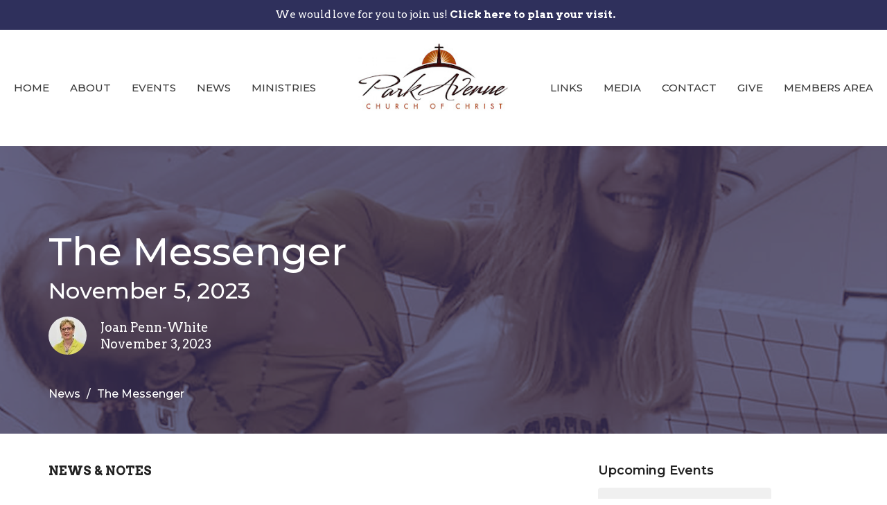

--- FILE ---
content_type: text/html; charset=utf-8
request_url: https://pacoc.net/news/the-messenger--337
body_size: 36679
content:
<!DOCTYPE html>
<html lang="en">
  <head>
  <meta charset="UTF-8">
  <meta content="IE=edge,chrome=1" http-equiv="X-UA-Compatible"/>
  <meta content="width=device-width, initial-scale=1.0" name="viewport"/>
  <meta content="Park Avenue Church of Christ" name="author"/>
  <title>
    The Messenger | Park Avenue Church of Christ
  </title>
  <meta content="church Denison TX Texas Texoma churches Jesus of Christ God Bible Gospel love mission faith family families kids ministry Biblical community pray people purpose spiritual journey worship song word serve Bible-based contemporary evangelical Sherman " name="keywords" />
      <meta name="description" content="NEWS &amp; NOTESOperation Christmas ChildThank you to everyone who picked up a shoebox last week.  We still have some shoeboxes at the front of the auditorium.  Please return your filled boxes by no later than November 19. Online Picture DirectoryIf you recently got your picture taken for the online..." />

    <meta name="robots" content="index,follow" />
  
  <!-- social meta start -->
  <meta property="og:site_name" content="Park Avenue Church of Christ" />
  <meta property="og:title" content="The Messenger" />
  <meta property="og:url" content="https://pacoc.net/news/the-messenger--337"/>
  <meta property="og:type" content="article" />
  <meta property="og:description" content="NEWS &amp; NOTESOperation Christmas ChildThank you to everyone who picked up a shoebox last week.  We still have some shoeboxes at the front of the auditorium.  Please return your filled boxes by no later than November 19. Online Picture DirectoryIf you recently got your picture taken for the online..." />
      <meta property="og:image" content="https://dq5pwpg1q8ru0.cloudfront.net/2020/10/22/15/00/02/df223eb1-3d66-46ce-98a5-852af137b437/logo-copy.jpg" />
    <meta property="og:image:width" content="254" />
    <meta property="og:image:height" content="150" />
  <meta itemprop="name" content="The Messenger">
<!-- social meta end -->

  <link href="https://dq5pwpg1q8ru0.cloudfront.net/2020/10/14/12/06/34/b6745618-0544-4900-a49a-325177f420d2/favion.png" rel="shortcut icon" type="image/x-icon" />
  <meta name="csrf-param" content="authenticity_token" />
<meta name="csrf-token" content="pu2+SHR3++ISSyZTuD3SbndsqjuLdhEzPrjdyblzuCQRwybeIhK0yLIsiczBFkQLlfQdNttPTZhJDMFOfN6sbQ==" />

  <link rel="preconnect" href="https://fonts.gstatic.com/" crossorigin>
  <link rel="preload" href="/fonts/fontawesome/webfont.woff?v=3.2.1" as="font" type="font/woff" crossorigin>

  <link rel="stylesheet" media="all" href="/themes/stylesheet.css?timestamp=2025-11-30+10%3A05%3A22+-0600" />
  <link rel="stylesheet" media="print" href="https://dq5pwpg1q8ru0.cloudfront.net/assets/print-c1b49d74baf454d41a08041bb7881e34979fe0b297fba593578d70ec8cc515fd.css" />

	<link href="https://fonts.googleapis.com/css?family=Montserrat:100,100italic,200,200italic,300,300italic,regular,italic,500,500italic,600,600italic,700,700italic,800,800italic,900,900italic|Arvo:regular,italic,700,700italic&amp;display=swap" rel="stylesheet" type="text/css" async="async" />
  

  <script src="https://dq5pwpg1q8ru0.cloudfront.net/assets/application-baedfe927b756976bd996cb2c71963c5d82c94e444650affbb4162574b24b761.js"></script>
  <script src="https://dq5pwpg1q8ru0.cloudfront.net/packs/js/application-48235911dc1b5b550236.js"></script>
  <script src="https://cdnjs.cloudflare.com/ajax/libs/handlebars.js/4.7.7/handlebars.min.js" defer="defer"></script>


  <!--[if lt IE 9]>
  <script src="https://dq5pwpg1q8ru0.cloudfront.net/javascripts/html5shiv.js"></script>
  <script src="https://dq5pwpg1q8ru0.cloudfront.net/javascripts/respond.min.js"></script>
  <![endif]-->


      <script>
        var _gaq = _gaq || [];
        _gaq.push(['_setAccount', 'UA-183885211-1']);
        _gaq.push(['_trackPageview']);

          // rollup tracker
          _gaq.push(['rollupTracker._setAccount','UA-18858190-52']);
          _gaq.push(['rollupTracker._trackPageview']);

        (function() {
          var ga = document.createElement('script'); ga.type = 'text/javascript'; ga.async = true;
          ga.src = ('https:' == document.location.protocol ? 'https://ssl' : 'http://www') + '.google-analytics.com/ga.js';
          var s = document.getElementsByTagName('script')[0]; s.parentNode.insertBefore(ga, s);
        })();
      </script>


  


</head>

  <body class=" body_news_post_337      relative d-flex flex-column">
      <div class="d-flex ">
        <div class="site-content-container">
    

  <div class="system">
  </div>

  <div id="top-menus-container">
    <div id="top-menus">
  <div id="alert-container">
      <div id="site_wide_alert" style="max-height:43px;" class="alert-success text-center bg-secondary text-secondary-counter mb-0 p-2 rounded-0 relative z-index-1 truncate ">
  <a class="ml-1" data-remote="true" href="/visits/new">
    We would love for you to join us!
    <strong>  Click here to plan your visit.</strong>
</a></div>
  </div>


  <div class="js-menus   bg-none z-index-navbar">
    
    <div id="main-menu-container">
      
<nav id="main_menu" class="relative main-menu-elkhorn bg-default bg-none p-2 p-md-3">
  <div class="bg-default pos pos-cover js-main-menu-background-opacity" style="opacity:1.0;"></div>
  <div class="relative d-flex d-block hidden-lg justify-content-center w-100">
    

    <a class="main-menu-logo main-menu-elkhorn-logo my-auto flex-shrink-0" href="/">
      <img alt="Park Avenue Church of Christ" class="logo-size-large" src="https://dq5pwpg1q8ru0.cloudfront.net/2021/11/10/10/55/32/66542d1a-790b-4f30-ba34-5d4d6cf67eb1/logo-copy.jpg" />
</a>



      <button type="button" class="btn bg-none p-1 border-0 pos pos-r-0 pos-middle collapsed pr-0" data-toggle="collapse" data-target="#main_menu_collapse" aria-expanded="false">
    <span class="sr-only">Toggle navigation</span>
    <span class="svg-link">
      <svg xmlns="http://www.w3.org/2000/svg" height="24" viewBox="0 0 24 24" width="24">
    <path d="M0 0h24v24H0z" fill="none"></path>
    <path d="M3 18h18v-2H3v2zm0-5h18v-2H3v2zm0-7v2h18V6H3z"></path>
</svg>
 Menu
    </span>
  </button>

  </div>

  <div class="collapse main-menu-collapse-lg text-center" id="main_menu_collapse">


        <ul class="main-menu-list main-menu-elkhorn-list ">
            
  <li class="menu-item ">
      <a class="menu-link " href="/">Home</a>
  </li>


            
  <li class="menu-item ">
      <a class="menu-link " href="/about">About</a>
  </li>


            
  <li class="menu-item ">
      <a class="menu-link " href="/events">Events</a>
  </li>


            
  <li class="menu-item ">
      <a class="menu-link " href="/news">News</a>
  </li>


            
  <li class="menu-item ">
      <a class="menu-link " href="/ministries">Ministries</a>
  </li>


        </ul>
        <div class="main-menu-elkhorn-logo-container  hidden-xs hidden-sm hidden-md px-4">
          

    <a class="main-menu-logo main-menu-elkhorn-logo " href="/">
      <img alt="Park Avenue Church of Christ" class="logo-size-large" src="https://dq5pwpg1q8ru0.cloudfront.net/2021/11/10/10/55/32/66542d1a-790b-4f30-ba34-5d4d6cf67eb1/logo-copy.jpg" />
</a>


        </div>
        <ul class="main-menu-list main-menu-elkhorn-list ">
            
  <li class="menu-item ">
      <a class="menu-link " href="/pages/links">Links</a>
  </li>


            
  <li class="menu-item ">
      <a class="menu-link " href="/podcasts/media">Media</a>
  </li>


            
  <li class="menu-item ">
      <a class="menu-link " href="/contact">Contact</a>
  </li>


            
  <li class="menu-item ">
      <a class="menu-link " href="/give">Give</a>
  </li>


            
  <li class="menu-item ">
      <a class="menu-link " target="_blank" href="https://pacoc.elvanto.net">Members Area</a>
  </li>


        </ul>
  </div>
</nav>

    </div>
  </div>
</div>

  </div>

  <div id="header-container" class="relative">
    <div id="header" class="header-chipman relative  d-flex py-3 py-md-5 bg-cover bg-none  bg-secondary" style="background-image:url(&#39;https://dq5pwpg1q8ru0.cloudfront.net/2021/04/30/19/39/48/d67bf548-460f-4bff-a65f-737a9f305273/newsimage33.jpg&#39;); background-position: ; min-height: 0vh;">
  
  

<div id="page-header-overlay" class="bg-secondary pos pos-cover" style="opacity:0.75;" data-header-opacity="0.75"></div>

    <div class="container relative d-flex flex-column mt-5">
      
      <div class="my-auto pt-5">
        <div class="relative d-inline-block break-word">
          <h1 class="header-heading mb-1 ">
              The Messenger
          </h1>
        </div>
            <div class="header-subheading ">
              November 5, 2023
            </div>
        
    <div class="d-flex mt-3">
      <div class="">
        <div class="d-flex align-items-center header-content-middle">
            <img alt="Joan Penn-White" class="rounded-circle mr-2 mr-sm-3" loading="lazy" src="https://dq5pwpg1q8ru0.cloudfront.net/2024/10/22/15/03/37/8df57959-29f4-44b4-b23e-3ddb4bebf91b/Jaon%20Penn-White.JPG" />
          <div>
              <div class="text-left mb-1">
                Joan Penn-White
              </div>
              <div class="text-left">
                November  3, 2023
              </div>
          </div>
        </div>
      </div>
    </div>

        <div class="mt-auto pt-3">
          

        </div>
      </div>
        <div class="mt-auto pt-3">
          <ol class="header-breadcrumb breadcrumb py-1 d-none d-sm-block">
      <li><a href="/news">News</a></li>
      <li class="active">The Messenger</li>
</ol>

        </div>
      
    </div>
  
  
  <!--<div class="pos pos-b-1 pos-l-1">
    <button class="js-play-video-button p-2 bg-none border-0 d-none" style="opacity: 0.5;">
    </button>
    <button class="js-pause-video-button p-2 bg-none border-0 d-none" style="opacity: 0.5;">
    </button>
    <div class="js-loading-video-button">
      <div class="d-flex p-2" style="opacity: 0.5;">
      </div>
    </div>
  </div>-->

</div>



  </div>

  <main role="main" class="content flex-grow-1  news_post_337 clearfix m-0 p-0">
    




  
  

<div>
    <div id="top-blocks-wrapper">
      
    </div>

    <div id="page_content" class="relative my-5">
      <div class="container">
        
  <div class="news post">
    <div class="row">
      <div class="col-md-8">


        


        <div class="article">
          <div><span><strong>NEWS &amp; NOTES</strong></span><br /><br /><strong><em>Operation Christmas Child</em></strong><br />Thank you to everyone who picked up a shoebox last week.&nbsp; We still have some shoeboxes at the front of the auditorium.&nbsp; Please return your filled boxes by no later than<span>&nbsp;</span><strong>November 19.</strong><br />&nbsp;<br /><strong><em>Online Picture Directory</em></strong><br />If you recently got your picture taken for the online directory, we have a free 5x7 photo for you in the baskets on the glass table in the atrium. Please pick that up this morning!&nbsp;<br />&nbsp;<br /><strong><em>Let&rsquo;s Get Acquainted Luncheon</em></strong><br />We will have a luncheon for new members and visitors next<span>&nbsp;</span><strong>Sunday, November 12<span>&nbsp;</span></strong>immediately after worship. This is a great opportunity to meet our Elders and Ministers and their families.<br />&nbsp;<br /><strong><em>Community Thanksgiving Service</em></strong><br />Join us on<span>&nbsp;</span><strong>Sunday, November 19th at 6:30 p.m</strong>. for our annual thanksgiving service at Trinity Lighthouse church.&nbsp; This is a great time of worship and fellowship as several of our Denison churches unite to give thanks. Our worship team will be among those who will be leading us in worship.<br />&nbsp;<br /><strong><em>Rise Up Men&rsquo;s Conference</em></strong><br />The<span>&nbsp;</span><strong><em>Rise Up Men&rsquo;s Conference</em></strong><span>&nbsp;</span>is on<span>&nbsp;</span><strong><em>Friday, December 1<sup>st</sup>!&nbsp;<span>&nbsp;</span></em></strong>This year will be a one-night only event with<span>&nbsp;</span><strong>guest speaker Chris Seidman</strong>, author and lead minister of the Branch Church in Farmer&rsquo;s Branch.&nbsp; Register online today!<br />&nbsp;<br /><strong><em>Chili/Soup Supper</em></strong><br />Mark your calendar for our annual chili/soup supper on<span>&nbsp;</span><strong>Wednesday, November 15 at 6 p.m.&nbsp;<span>&nbsp;</span></strong>We are asking you to bring<span>&nbsp;</span><strong><em>chili, soup</em></strong><span>&nbsp;</span>or<span>&nbsp;</span><strong><em>dessert</em></strong><span>&nbsp;</span>to share. Sign up online so we know what you are bringing.<br />&nbsp;<br /><strong><em>Youth Ministry</em></strong>
<ul>
<li><strong>Sunday, Nov. 5th:<span>&nbsp;</span></strong>Connect in the gym from 5-7:30pm. Dinner will be provided.&nbsp;</li>
<li><strong>Wednesday, Nov. 8th:<span>&nbsp;</span></strong>Come for dinner from 5:15-6:15pm. Youth room opens at 6pm and class starts at 6:30pm. We will have an OC admission counselor visiting with us!&nbsp;</li>
<li><strong>Saturday, Nov. 11th:<span>&nbsp;</span></strong>Park Avenue Youth Family night at the Cope&rsquo;s house from 6-8pm. Come for dinner, campfires, smore&rsquo;s, games, and more!&nbsp;</li>
</ul>
&nbsp;<br /><strong><em>Park Avenue Wednesday Supper</em></strong><br />Join us this Wednesday for our PAWS meal at 5:15PM. We will be having<strong><em><span>&nbsp;</span>Ham &amp; Potato AuGratin, Mixed Vegetables, Salad Bar, Fresh Fruit, Kids Option &amp; Dessert</em></strong>. The meal will be prepared by<strong><em><span>&nbsp;</span>Kathy Hitchcock</em></strong><span>&nbsp;</span>and her team.<br />&nbsp;<br /><strong><em>Prayer Requests</em></strong><br /><strong><em>Prayer List&mdash;</em></strong><em>Peggy Porter, Linda Martindale, Dave &amp; Che Che Smith, Jannie Bellows</em><br />&nbsp;<br /><strong><em>Ongoing Needs&mdash;</em></strong><em>Chris Reinsch, Corky Armstrong, Neal &amp; Judy Odom, Sandra Aynes, Waymon Hinson, Bobby &amp; Peggy &nbsp;Slaughter, Jim Scroggins, Roy Galyon, Steve Black, Keith House, Tommy Todd, Kay Skelton, Peggy Parkey, Patrick Mullins, Tina Harvey</em><br />&nbsp;<br /><strong><em>Homebound&mdash;</em></strong><em>Dewey &amp; Joyce Martin, Joyce Henshaw</em><br />&nbsp;<br /><strong><em>Expectant Mothers</em></strong><em>&mdash;Alissa Cope, Breanna Menifee</em><br />&nbsp;<br /><strong><em>Missions</em></strong>&mdash;<em>Hammer &amp; Dela Afakule (Togo), Mario &ldquo;Pepe&rdquo;&nbsp; Torre (Monterrey, Mexico), Jimenez family (Cartagena, Colombia), Cristian &amp; Ana Corrales (Bucaramanga, Colombia), Jhon &amp; Deisy Gonzalez (Bogata, Colombia), Adrian &amp; Gabriela Galvan (Paraiso, Monterrey)</em><br />&nbsp;<br /><strong><em>Friends of Park Avenue&mdash;</em></strong><em>Rebekah Taylor (great niece of the Russell&rsquo;s), Becky Sanchez (wife of Gil Sanchez, Director of orphanage in Mexico), Greg Oliver (father of Karee Earnhart), Ray &amp; Marsha Jones (former members), Sarah Thompson (daughter of Judy Black), Penny White (daughter of Bob &amp; Bonnie White), Charlotte Harris (great niece of Steve &amp; Donna Hodge), Pam Gardner (visitor), Karla Kennedy (neighbor of Dorothy Bankston)</em><br />&nbsp;<br /><em>Please notify the church office at office@parkavenuechurch.com for updates.</em><br />&nbsp;<br />&nbsp;<br /><strong>TODD&rsquo;S TAKE</strong><br />Good morning and welcome to our worship service. What a blessing to gather together to worship and fellowship. If you are a guest with us this morning we welcome you and invite you to join in with us as we honor our creator and savior. If you are looking for a church home, please feel free to let us know if you have any questions about Park Avenue.<br />&nbsp;<br />It&rsquo;s so good for Henriann and me to be back home after our trip to Thailand to get our son Purich. It was a wonderful and exhausting trip and we felt all of your love, support, and encouragement. Thank you so much for all your emails, texts, posts and other expressions of love. And what a blessing to come home to the gift tree! Your concern, prayers, and generosity are overwhelming to us. We are settling in slowly but surely.<br />&nbsp;<br />Thanks also to Basil and Tyler for filling in for me while I was gone. Thanks also to many others that covered my responsibilities while I was away. We are blessed with a dedicated and qualified church staff.<br />&nbsp;<br />Also thanks to everyone who participated in our Fall Festival. How fun to see so many of you volunteer your &ldquo;trunks&rdquo; and help out in other ways to provide this event for our community. The Ark was absolutely packed! Your servant hearts are making a difference.<br />&nbsp;<br />We continue to answer God&rsquo;s call to serve and bless our world through Operation Christmas Child. If you haven't already, pick up a box and provide a child with Christmas love and an opportunity to hear the good news of God&rsquo;s love. If you&rsquo;re not able to fill a box may you send some special prayers to God to bless children around the world who don&rsquo;t have what so many of us have and especially pray that they can know the peace and hope that comes from knowing God.<br />&nbsp;<br />This morning we have about 50 of our church family at our annual Fortify Family Retreat at Lake Texoma. This morning they are worshipping together and enjoying the blessing of church family.<br />&nbsp;<br />I&rsquo;m excited to bring you the message from God&rsquo;s word this morning. I&rsquo;ll be starting a series of sermons on the letters of the apostle Paul. Outside of Jesus, Paul is the most influential figure in what we believe as Christians and how we practice our faith both personally and corporately. One thing that rings true in Paul&rsquo;s letters is his concern for the health of the local church. These letters offer encouragement, correction and instruction to these young churches as they seek to carry on the work of Jesus in their local communities. Today I will spend time introducing Pauls&rsquo; letters. As we survey these letters it is my hope that we may grow individually and as a church.<br />&nbsp;<br />So glad you are here!<br />&nbsp;<br />&nbsp;</div>
<div style="text-align: center;"><u><strong>Sunday Schedule</strong></u><br /><strong><em>Adult Bible Class</em></strong><br />9AM Room D<br /><em><strong>Worship</strong></em><br />10:00 AM<br /><em><strong>Children Dismissed to Bible Classes at</strong></em><br />10:45-11:30AM<br />0 - 3 Year Olds&mdash;Nursery Area<br />Pre K-6th Grade&mdash;Family Life Center<br /><em><strong>Youth Group Activities</strong></em><br />5:30-7:30PM<br /><em><strong>Discipleship Making Communities (DMC&rsquo;s)</strong></em><br />Meet at various times and locations.</div>
        </div>

          <div class="border-top border-bottom py-3 mb-3">
    <div class="h3 mt-0 mb-3">Downloads</div>
    <ul class="list-unstyled">
        <li class="mb-1">
        <a target="_blank" class="d-inline-block mb-1" data-toggle="tooltip" data-placement="right" title="To download, right-click the file and select &quot;Save link as&quot;." href="https://dq5pwpg1q8ru0.cloudfront.net/2023/11/03/17/33/05/44301b6d-e154-4d15-b2c0-1f637892c6b4/Messenger,%20November%205,%202023.pdf">
          <svg xmlns="http://www.w3.org/2000/svg" width="24" height="20" viewBox="0 0 24 24" class="inline-svg pr-1 text-muted">
<path fill="none" d="M0,0h24v24H0V0z"></path>
<path d="M14,2H6C4.9,2,4,2.9,4,4l0,16c0,1.1,0.9,2,2,2h12c1.1,0,2-0.9,2-2V8L14,2z M13,9V3.5L18.5,9H13z"></path>
</svg>

          Messenger, November 5, 2023.pdf
</a>        </li>
    </ul>
  </div>




        

        <div class="d-sm-flex align-items-center my-3">
          
          
        </div>
        

      </div>
      <div class="col-md-3 pl-md-4">
        <aside>
  <div class="row">
      <div class="col-sm-6 col-md-12">
        <h2 class="h4 mt-0"><a class="text-body" href="/events">Upcoming Events</a></h2>
        <div class="list-group">
            <a class="list-group-item" href="/events/ladies-christmas-party--352/2025-12-01">
              <div class="text-muted text-small text-subheading">Dec  1</div>
              <div>Ladies Christmas Party</div>
</a>            <a class="list-group-item" href="/events/winter-clothing-drive/2025-12-03">
              <div class="text-muted text-small text-subheading">Dec  3</div>
              <div>Winter Clothing Drive</div>
</a>            <a class="list-group-item" href="/events/rise-up-mens-conference-2025-act-like-a-man/2025-12-05">
              <div class="text-muted text-small text-subheading">Dec  5</div>
              <div>Rise Up Men&#39;s Conference 2025 - Act Like a Man</div>
</a>        </div>
      </div>

      <div class="col-md-12 hidden-sm hidden-xs">
        <h2 class="h4 mt-0">Latest Sermon</h2>
        <div class="list-group">
          <a class="list-group-item" href="/media/2025-11-23-the-one-who-came-back">
            <div class="text-muted text-small text-subheading">Nov 23</div>
            <div>The One Who Came Back</div>
</a>        </div>
      </div>

      <div class="col-sm-6 col-md-12">

        <h2 class="h4 mt-0"><a class="text-body" href="/news">Latest News</a></h2>
        <div class="list-group">
            <a class="list-group-item" href="/news/the-messenger--551">The Messenger</a>
            <a class="list-group-item" href="/news/the-messenger--550">The Messenger</a>
            <a class="list-group-item" href="/news/midweek-update--549">Midweek Update</a>
        </div>
      </div>

  </div>

</aside>

      </div> <!-- /col -->
    </div> <!-- /row -->
  </div> <!-- /news -->

      </div>
    </div>

  <div id="bottom-blocks-wrapper">
      
  </div>
</div>

  
  

  </main>


  <div class="footer footer-sayward bg-none bg-dark">
  <div class="bg-footer pt-3" style=" min-height: 30vh;">
    <div class="bg-dark pos pos-cover" style="opacity:1.0;"></div>
    <div class="relative container">
      <div class="d-sm-flex row">
        <div class="col-sm-12">
              <ul class="list-unstyled d-sm-flex flex-wrap footer-main-menu">
                
  
    <h2 class="d-none"></h2>
    
          <li class="menu-item list-mr-4 mb-sm-3">
      <a class="menu-link" href="/">Home</a>
  </li>

          <li class="menu-item list-mr-4 mb-sm-3">
      <a class="menu-link" href="/about">About</a>
  </li>

          <li class="menu-item list-mr-4 mb-sm-3">
      <a class="menu-link" href="/events">Events</a>
  </li>

          <li class="menu-item list-mr-4 mb-sm-3">
      <a class="menu-link" href="/news">News</a>
  </li>

          <li class="menu-item list-mr-4 mb-sm-3">
      <a class="menu-link" href="/ministries">Ministries</a>
  </li>

          <li class="menu-item list-mr-4 mb-sm-3">
      <a class="menu-link" href="/pages/links">Links</a>
  </li>

          <li class="menu-item list-mr-4 mb-sm-3">
      <a class="menu-link" href="/podcasts/media">Media</a>
  </li>

          <li class="menu-item list-mr-4 mb-sm-3">
      <a class="menu-link" href="/contact">Contact</a>
  </li>

          <li class="menu-item list-mr-4 mb-sm-3">
      <a class="menu-link" href="/give">Give</a>
  </li>

          <li class="menu-item list-mr-4 mb-sm-3">
      <a class="menu-link" target="_blank" href="https://pacoc.elvanto.net">Members Area</a>
  </li>

    
  

                
  
    <h2 class="d-none"></h2>
    
    
  

              </ul>
              <hr class="footer-main-menu-hr">
          <div class="d-sm-flex row flex-wrap">
              
  <div class='col-sm-6 col-md-4 col-lg-3 mb-5'>
    <h2 class="footer-heading">About</h2>
    <ul class='footer-menu list-unstyled'>
          <li class="menu-item ">
      <a class="menu-link" href="/about">About Us</a>
  </li>

          <li class="menu-item ">
      <a class="menu-link" href="/about/our-team">Our Team</a>
  </li>

          <li class="menu-item ">
      <a class="menu-link" href="/about/im-new">I&#39;m New</a>
  </li>

          <li class="menu-item ">
      <a class="menu-link" href="/about/our-beliefs">Our Beliefs</a>
  </li>

          <li class="menu-item ">
      <a class="menu-link" href="/about/our-mission-and-vision">Our Mission and Vision</a>
  </li>

          <li class="menu-item ">
      <a class="menu-link" href="/about/facilities">Facilities</a>
  </li>

          <li class="menu-item ">
      <a class="menu-link" href="/about/history">History</a>
  </li>

    </ul>
  </div>

              
            
  <div class="col-sm-6 col-md-4 col-lg-3 mb-5">
    <ul class="list-unstyled mb-0 ">
        <li class="mb-2">
            <h2 class="footer-heading ">Park Avenue</h2>
          <div class="footer-text">
            3000 S. Park Avenue
              <br/>
              Denison, TX
              <br/>
              75020 
              <br/>
              <a target="_blank" href="https://goo.gl/maps/PCkjMBwsVGtffxft9">View Map</a>
          </div>
        </li>
    </ul>
  </div>

            
  <div class="col-sm-6 col-md-4 col-lg-3 mb-5">
    <h2 class="footer-heading ">Office Hours</h2>
    <div class="footer-text mb-3">
      <p>Mon to Friday 9AM - 5PM</p>
    </div>
  </div>

            
  <div class="col-sm-6 col-md-4 col-lg-3 mb-5">
    <h2 class="footer-heading ">Contact</h2>

    <ul class="list-unstyled footer-text ">
        <li class="mt-1 d-sm-flex">
          <span class="footer-item-label mr-1"> Phone: </span><a href="tel:1-9034651288">9034651288</a>
        </li>
          <li class="mt-1 d-sm-flex">
            
            <span class="footer-item-label mr-1">Fax: </span>9034651353
          </li>

        <li class="mt-1 d-sm-flex">
          
          <span class="footer-item-label mr-1"><span class="translation_missing" title="translation missing: en.ui.email">Email</span>: </span><a encode="javascript" class="truncate" href="mailto:office@parkavenuechurch.com">office@parkavenuechurch.com</a>
        </li>
    </ul>
  </div>

          </div>
            
        </div>
      </div>
      

  <div class="mb-3">
    <h2 class="footer-heading d-none">&nbsp;</h2>
    <ul class="list-unstyled d-flex mb-0 justify-content-center justify-content-sm-start">
      
  <li class="social-icon-list-item list-mr-3 rounded-sm overflow-hidden d-flex">
    <a class="svg-link social-icon-link" target="_blank" href="https://www.facebook.com/ParkAvenueChurch">
      <svg xmlns="http://www.w3.org/2000/svg" xmlns:xlink="http://www.w3.org/1999/xlink" x="0px" y="0px" width="24" height="24" viewBox="0 0 24 24" style="enable-background:new 0 0 24 24;" xml:space="preserve" class="social-icon-svg footer-social-icon"><title>Facebook Icon</title>
<path d="M24,0v24H0V0H24z M20,2.7h-3.3c-2.5,0-4.7,2.1-4.7,4.7v3.3H9.3v4H12V24h4v-9.3h4v-4h-4V8c0-0.8,0.5-1.3,1.3-1.3H20V2.7z"></path>
</svg>

</a>  </li>
  <li class="social-icon-list-item list-mr-3 rounded-sm overflow-hidden d-flex">
    <a class="svg-link social-icon-link" target="_blank" href="https://www.instagram.com/parkavenuechurch/">
      <svg xmlns="http://www.w3.org/2000/svg" xmlns:xlink="http://www.w3.org/1999/xlink" x="0px" y="0px" width="24" height="24" viewBox="0 0 24 24" style="enable-background:new 0 0 24 24;" xml:space="preserve" class="social-icon-svg footer-social-icon"><title>Instagram Icon</title>
<circle cx="12" cy="12" r="2.7"></circle>
<path d="M15.9,4.9H8.1c-1.7,0-3.2,1.5-3.2,3.2V16c0,1.7,1.5,3.2,3.2,3.2H16c1.7,0,3.2-1.5,3.2-3.2V8.1C19.1,6.4,17.6,4.9,15.9,4.9z   M12,16.4c-2.4,0-4.4-2-4.4-4.4s2-4.4,4.4-4.4s4.4,2,4.4,4.4S14.4,16.4,12,16.4z M16.7,8.4c-0.7,0-1.1-0.5-1.1-1.1  c0-0.7,0.5-1.1,1.1-1.1c0.7,0,1.1,0.5,1.1,1.1C17.7,8,17.3,8.4,16.7,8.4z"></path>
<path d="M24,0H0v24h24V0z M20.9,15.7c0,2.8-2.3,5.2-5.2,5.2H8.3c-2.8,0-5.2-2.3-5.2-5.2V8.3c0-2.8,2.3-5.2,5.2-5.2h7.5  c2.8,0,5.2,2.3,5.2,5.2C20.9,8.3,20.9,15.7,20.9,15.7z"></path>
</svg>

</a>  </li>
  <li class="social-icon-list-item list-mr-3 rounded-sm overflow-hidden d-flex">
    <a class="svg-link social-icon-link" target="_blank" href="https://twitter.com/pacocden">
      <svg xmlns="http://www.w3.org/2000/svg" width="24" height="24" viewBox="0 0 1200 1227" class="social-icon-svg footer-social-icon"><title>Twitter Icon</title>
<path d="M714.163 519.284L1160.89 0H1055.03L667.137 450.887L357.328 0H0L468.492 681.821L0 1226.37H105.866L515.491 750.218L842.672 1226.37H1200L714.137 519.284H714.163ZM569.165 687.828L521.697 619.934L144.011 79.6944H306.615L611.412 515.685L658.88 583.579L1055.08 1150.3H892.476L569.165 687.854V687.828Z"></path>
</svg>

</a>  </li>
  <li class="social-icon-list-item list-mr-3 rounded-sm overflow-hidden d-flex">
    <a class="svg-link social-icon-link" target="_blank" href="https://www.youtube.com/channel/UCi1U61_n52ri7o4J9Jbf_lQ?view_as=subscriber">
      <svg xmlns="http://www.w3.org/2000/svg" xmlns:xlink="http://www.w3.org/1999/xlink" x="0px" y="0px" width="24" height="24" viewBox="0 0 24 24" style="enable-background:new 0 0 24 24;" xml:space="preserve" class="social-icon-svg footer-social-icon"><title>Youtube Icon</title>
<polygon points="10.7,9.1 14.5,12 10.7,14.9 "></polygon>
<path d="M24,0H0v24h24.1L24,0z M18.8,18.4c-0.5,0.1-3.6,0.3-6.8,0.3s-6.3,0-6.8-0.3C3.9,18,3.5,15.1,3.5,12s0.4-6,1.7-6.4  C5.7,5.3,8.9,5.2,12,5.2s6.3,0.1,6.8,0.3c1.3,0.4,1.7,3.3,1.7,6.4C20.4,15.1,20.1,18,18.8,18.4z"></path>
</svg>

</a>  </li>

    </ul>
  </div>

    </div>
  </div>
  <div class="py-3 bg-dark-tone ">
    <div class="container d-sm-flex align-items-center">
      <div class="small text-center text-sm-left mb-3 mb-sm-0">
&copy; 2025 Park Avenue Church of Christ. All Rights Reserved.
| 
  <a class="" href="/login">Login</a>

</div>

  <a class="footer-saywarding d-flex align-items-center ml-auto justify-content-center" href="https://get.tithe.ly" target="_blank">
    powered by<svg xmlns="http://www.w3.org/2000/svg" width="80" height="81" viewBox="0 0 294 81" fill="none" class="ml-1">
<g clip-path="url(#clip0)">
<path d="M38.3656 40.6225C45.0944 37.8784 50.0899 31.9318 50.7101 24.956L50.7781 23.4143C50.7781 13.9488 45.9785 5.58065 38.5021 0C31.0257 5.58065 25.9532 13.9988 25.9532 23.4643L26.0212 25.0059C26.6414 31.9817 31.6368 37.8784 38.3656 40.6225Z" fill="white"></path>
<path d="M35.2308 51.6244C34.8587 50.1633 34.2655 48.8742 33.621 47.5402C32.1415 44.5 29.9902 41.85 27.3579 39.7899C23.4914 36.6973 18.4669 34.9805 13.5286 34.9805H0C0.0245386 36.6893 0 38.3986 0 40.1076C0.142852 43.1069 0.881191 46.0521 2.18755 48.7563C3.66709 51.7965 5.81833 54.4464 8.45064 56.5156C12.2576 59.5606 17.1295 61.4979 22.0243 61.4979H35.5127C35.5127 57.8118 35.6847 53.4062 35.2308 51.6244Z" fill="white"></path>
<path d="M42.5478 47.5402C41.9028 48.8742 41.309 50.1633 40.9365 51.6244C40.5802 53.0221 40.6093 56.0341 40.6384 59.047C40.6464 59.8751 40.6544 60.7032 40.6544 61.4979H40.6225V66.1851L40.0583 80.1165H42.5972C42.6269 79.6703 42.6567 79.2172 42.6868 78.759C42.9419 74.8726 43.2209 70.6234 43.7256 67.1399C44.2898 63.2458 48.5577 61.5647 51.6244 61.4979H54.1549C59.0542 61.4979 63.9305 59.5606 67.7409 56.5156C70.3755 54.4464 72.5287 51.7965 74.0096 48.7563C75.3171 46.0521 76.0561 43.1069 76.1991 40.1076C76.1991 39.5379 76.1964 38.9682 76.1937 38.3985C76.1882 37.2591 76.1827 36.1197 76.1991 34.9805H62.6583C57.7156 34.9805 52.6866 36.6973 48.8165 39.7899C46.1819 41.85 44.0287 44.5 42.5478 47.5402Z" fill="white"></path>
<path d="M204.136 62.5399C201.501 62.5399 199.085 62.5399 196.596 62.5399C196.596 58.7859 196.596 55.1055 196.596 51.4987C196.596 49.3641 196.596 47.2294 196.596 45.0948C196.523 41.8561 195.059 39.9423 192.351 39.2798C189.569 38.6173 186.494 39.7951 185.469 42.4449C184.518 44.9476 184.005 47.7447 183.859 50.3946C183.566 54.3694 183.786 58.3442 183.786 62.4662C181.297 62.4662 178.954 62.4662 176.465 62.4662C176.465 48.628 176.465 34.8633 176.465 20.9515C178.881 20.9515 181.224 20.9515 183.786 20.9515C183.786 26.1776 183.786 31.3302 183.786 37.0716C187.373 32.5079 191.765 31.6246 196.67 32.8759C200.842 33.9064 203.697 36.9244 203.99 41.1936C204.356 46.935 204.21 52.6764 204.283 58.4178C204.136 59.7428 204.136 61.0677 204.136 62.5399ZM225.585 32.6551C216.508 31.0357 209.187 36.0411 207.87 44.7268C206.479 54.0014 211.676 61.8774 220.095 62.9079C230.051 64.1592 235.687 58.8595 236.273 53.9277C235.175 53.6333 234.077 53.3389 232.979 53.0445C231.807 52.75 230.636 52.4556 229.538 52.2348C228.001 56.4304 223.975 57.0929 220.827 56.4304C218.411 55.9888 215.41 53.4861 215.41 49.7321C222.511 49.7321 229.684 49.7321 236.858 49.7321C238.396 41.488 233.418 34.0536 225.585 32.6551ZM222.584 38.1757C226.171 38.3229 228.66 40.6047 228.879 44.0643C224.487 44.0643 220.095 44.0643 215.556 44.0643C216.142 40.3839 218.997 38.0285 222.584 38.1757ZM119.586 62.5399C122.294 62.5399 124.857 62.5399 127.565 62.5399C127.565 51.1307 127.565 39.8687 127.565 28.3858C131.738 28.3858 135.764 28.3858 139.79 28.3858C139.79 25.9568 139.79 23.7486 139.79 21.4667C128.883 21.4667 118.049 21.4667 107.288 21.4667C107.288 23.8222 107.288 26.104 107.288 28.4595C111.387 28.4595 115.34 28.4595 119.586 28.4595C119.586 40.0159 119.586 51.2779 119.586 62.5399ZM263.944 35.1578C267.238 43.3282 270.459 51.4987 273.753 59.5955C274.266 60.8469 274.339 61.951 273.753 63.2759C272.436 66.5147 271.191 69.827 269.873 73.3602C272.07 73.3602 273.9 73.2866 275.803 73.3602C277.194 73.4338 277.779 72.9185 278.292 71.6672C282.977 59.4483 287.662 47.1558 292.42 34.9369C292.64 34.3481 292.859 33.6856 293.079 32.8759C290.956 32.8759 289.053 32.9495 287.15 32.8759C285.905 32.8023 285.246 33.1704 284.807 34.4953C282.977 39.427 281.074 44.2851 279.17 49.2168C278.877 49.9529 278.585 50.6154 278.219 51.6459C275.949 45.6101 273.9 39.9423 271.704 34.3481C271.484 33.8328 270.971 33.0231 270.532 33.0231C268.117 32.8759 265.701 32.9495 263.065 32.9495C263.431 33.8328 263.724 34.4953 263.944 35.1578ZM170.755 56.2832C167.608 57.0929 165.631 55.6943 165.338 52.4556C165.192 50.3946 165.265 48.3336 165.265 46.1989C165.265 43.9171 165.265 41.5616 165.265 39.1326C167.9 39.1326 170.243 39.1326 172.585 39.1326C172.585 36.998 172.585 35.0105 172.585 32.8023C170.097 32.8023 167.754 32.8023 165.265 32.8023C165.265 29.858 165.265 27.0609 165.265 24.2638C162.63 24.2638 160.287 24.2638 157.725 24.2638C157.725 27.1345 157.725 29.858 157.725 32.8759C155.968 32.8759 154.431 32.8759 152.82 32.8759C152.82 35.0842 152.82 36.998 152.82 39.2062C154.504 39.2062 156.115 39.2062 157.798 39.2062C157.798 40.1631 157.798 40.8992 157.798 41.6352C157.798 45.7573 157.725 49.8057 157.871 53.9277C158.018 57.9026 159.848 60.9205 163.728 62.3926C166.436 63.3495 169.218 63.3495 172 62.6135C172.439 62.5399 173.025 61.951 173.025 61.6566C172.951 59.7428 172.732 57.829 172.512 55.6943C171.707 55.9152 171.268 56.136 170.755 56.2832ZM253.695 62.5399C256.184 62.5399 258.527 62.5399 260.943 62.5399C260.943 48.628 260.943 34.7897 260.943 20.8779C258.454 20.8779 256.184 20.8779 253.695 20.8779C253.695 34.9369 253.695 48.7016 253.695 62.5399ZM142.865 62.5399C145.354 62.5399 147.696 62.5399 150.039 62.5399C150.039 52.6028 150.039 42.813 150.039 32.9495C147.623 32.9495 145.28 32.9495 142.865 32.9495C142.865 42.9602 142.865 52.75 142.865 62.5399ZM141.767 23.9694C141.84 26.6193 143.816 28.5331 146.452 28.5331C149.16 28.5331 151.137 26.6193 151.137 23.9694C151.21 21.2459 149.16 19.3321 146.378 19.3321C143.67 19.3321 141.693 21.3195 141.767 23.9694ZM248.425 58.4914C248.425 55.8415 246.448 53.9277 243.74 53.9277C241.031 53.9277 239.201 55.8415 239.201 58.565C239.201 61.2885 241.031 63.0551 243.813 63.0551C246.521 63.0551 248.425 61.2149 248.425 58.4914Z" fill="white"></path>
</g>
<defs>
<clipPath id="clip0">
<rect width="293.079" height="80.1165" fill="white"></rect>
</clipPath>
</defs>
</svg>

    <div class="sr-only">
      Website Developed by Tithely
    </div>
  </a>

    </div>
  </div>
</div>




  
    <div id="giving-widget-script">
        <script src="https://tithe.ly/widget/v3/give.js?3"></script>
  <script>var tw = create_tithely_widget();</script>

    </div>
  <![CDATA[[base64]]]>

  <div id="pyv-pop-up-container">
    
  </div>
</div>

      </div>
    <!-- Modal -->
    <div class="modal fade my-5 system" id="form-modal" tabindex="-1" role="dialog" aria-labelledby="form-modal" data-backdrop="static">
      <div class="modal-dialog modal-lg" role="document">
        <div class="modal-content px-3 py-3">
        </div>
      </div>
    </div>
    <div id="vue-form-modal" class="system"></div>
    
      <div id="pyv-wrapper">
      </div>

  </body>
</html>
